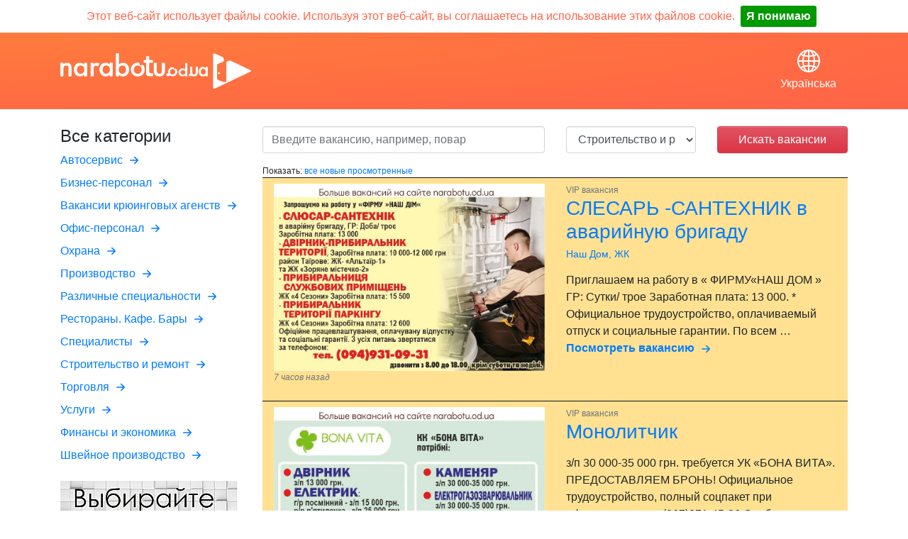

--- FILE ---
content_type: text/html; charset=utf-8
request_url: https://narabotu.od.ua/ru/%D0%B2%D0%B0%D0%BA%D0%B0%D0%BD%D1%81%D0%B8%D0%B8-%D1%81%D1%82%D1%80%D0%BE%D0%B8%D1%82%D0%B5%D0%BB%D1%8C%D1%81%D1%82%D0%B2%D0%BE-%D0%B8-%D1%80%D0%B5%D0%BC%D0%BE%D0%BD%D1%82-%D0%B2-%D0%BE%D0%B4%D0%B5%D1%81%D1%81%D0%B5-2
body_size: 8246
content:
 
<!DOCTYPE html>
<html lang="ru">
  <head>
    <meta charset="utf-8" />
    <title>Вакансии в Одессе: None - narabotu.od.ua</title>

    <meta name="description" content="Работа в Одессе: None. 11 результаты. - NaRabotu.od.ua" />
    <meta
      name="keywords"
      content="работа в одессе, работа, работодатели, вакансии, найти работу, поиск работы, наработу, наработу од юа, narabotu od ua"
    />

    <meta name="viewport" content="width=device-width, initial-scale=1, shrink-to-fit=no" />

    <link rel="icon" href="/static/img/favicon.png" />
    <link rel="apple-touch-icon-precomposed" href="/static/img/favicon.png" />
    <link href="/static/css/bootstrap.min.css" rel="stylesheet" />
    <link href="/static/css/styles.css?id=121120" rel="stylesheet" />
    <link href="https://fonts.googleapis.com/css2?family=Didact+Gothic&display=swap" rel="stylesheet">

    <meta name="google-site-verification" content="v13vDhCQpiQLqQSBeRmmVSKMfiZzgVZVAeeFwJFg7QY" />

    <meta property="fb:admins" content="100021447121191" />
    <meta property="fb:app_id" content="1438669222916853" />
    <meta property="og:type" content="website" />
    <meta property="og:title" content="" />
    <meta property="og:description" content="" />
    <meta property="og:image" content="" />
    <meta property="og:image:width" content="400" />
    <meta property="og:image:height" content="300" />
    <meta property="og:url" content="" />
    <meta property="og:site_name" content="narabotu.od.ua" />
  </head>
  <body>
     



<nav
  class="navbar navbar-dark bg-dark navbar-expand-lg navbar-red "
>
  
  <div class="container">
  
    <a class="navbar-brand" href="/"
      ><img src="/static/img/logo.png" alt="Всі категорії" height="50px"
    /></a>
    <button
      class="navbar-toggler"
      type="button"
      data-toggle="collapse"
      data-target="#navbarSupportedContent"
      aria-controls="navbarSupportedContent"
      aria-expanded="false"
      aria-label="Переключить навигацию"
    >
      <span class="navbar-toggler-icon"></span>
    </button>

    <div class="collapse navbar-collapse" id="navbarSupportedContent">
      <ul class="navbar-nav ml-auto">
        <li class="nav-item">
          <a
            class="nav-link d-flex flex-column align-items-center p-3"
            href="/%D0%B2%D0%B0%D0%BA%D0%B0%D0%BD%D1%81%D1%96%D1%97-%D1%81%D1%82%D1%80%D0%BE%D0%B8%D1%82%D0%B5%D0%BB%D1%8C%D1%81%D1%82%D0%B2%D0%BE-%D0%B8-%D1%80%D0%B5%D0%BC%D0%BE%D0%BD%D1%82-%D1%83-%D0%BE%D0%B4%D0%B5%D1%81%D1%96-2"
          >
            <svg
              width="2em"
              height="2em"
              viewBox="0 0 16 16"
              class="bi bi-globe2 mb-1"
              fill="currentColor"
              xmlns="http://www.w3.org/2000/svg"
            >
              <path
                fill-rule="evenodd"
                d="M0 8a8 8 0 1 1 16 0A8 8 0 0 1 0 8zm7.5-6.923c-.67.204-1.335.82-1.887 1.855-.143.268-.276.56-.395.872.705.157 1.472.257 2.282.287V1.077zM4.249 3.539a8.372 8.372 0 0 1-1.198-.49 7.01 7.01 0 0 1 2.276-1.52 6.7 6.7 0 0 0-.597.932 8.854 8.854 0 0 0-.48 1.079zM3.509 7.5H1.017A6.964 6.964 0 0 1 2.38 3.825c.47.258.995.482 1.565.667A13.4 13.4 0 0 0 3.508 7.5zm1.4-2.741c.808.187 1.681.301 2.591.332V7.5H4.51c.035-.987.176-1.914.399-2.741zM8.5 5.09V7.5h2.99a12.342 12.342 0 0 0-.399-2.741c-.808.187-1.681.301-2.591.332zM4.51 8.5H7.5v2.409c-.91.03-1.783.145-2.591.332a12.343 12.343 0 0 1-.4-2.741zm3.99 0v2.409c.91.03 1.783.145 2.591.332.223-.827.364-1.754.4-2.741H8.5zm-3.282 3.696A12.63 12.63 0 0 1 7.5 11.91v3.014c-.67-.204-1.335-.82-1.887-1.855a7.776 7.776 0 0 1-.395-.872zm.11 2.276a6.696 6.696 0 0 1-.598-.933 8.853 8.853 0 0 1-.481-1.079 8.38 8.38 0 0 0-1.198.49 7.01 7.01 0 0 0 2.276 1.522zm-1.383-2.964a9.083 9.083 0 0 0-1.565.667A6.963 6.963 0 0 1 1.018 8.5h2.49a13.36 13.36 0 0 0 .437 3.008zm6.728 2.964a7.009 7.009 0 0 0 2.275-1.521 8.376 8.376 0 0 0-1.197-.49 8.853 8.853 0 0 1-.481 1.078 6.688 6.688 0 0 1-.597.933zM8.5 11.909c.81.03 1.577.13 2.282.287-.12.312-.252.604-.395.872-.552 1.035-1.218 1.65-1.887 1.855V11.91zm3.555-.401c.57.185 1.095.409 1.565.667A6.963 6.963 0 0 0 14.982 8.5h-2.49a13.36 13.36 0 0 1-.437 3.008zM14.982 7.5h-2.49a13.361 13.361 0 0 0-.437-3.008 9.123 9.123 0 0 0 1.565-.667A6.963 6.963 0 0 1 14.982 7.5zM11.27 2.461c.177.334.339.694.482 1.078a8.368 8.368 0 0 0 1.196-.49 7.01 7.01 0 0 0-2.275-1.52c.218.283.418.597.597.932zm-.488 1.343c-.705.157-1.473.257-2.282.287V1.077c.67.204 1.335.82 1.887 1.855.143.268.276.56.395.872z"
              />
            </svg>
            <span>Українська</span>
          </a>
        </li>
        <!--
        <li class="nav-item">
          <a class="nav-link d-flex flex-column align-items-center p-3" href="/ru/%D0%BF%D0%BE%D0%BC%D0%BE%D1%89%D1%8C">
            <svg
              width="2em"
              height="2em"
              viewBox="0 0 16 16"
              class="bi bi-info-circle mb-1"
              fill="currentColor"
              xmlns="http://www.w3.org/2000/svg"
            >
              <path fill-rule="evenodd" d="M8 15A7 7 0 1 0 8 1a7 7 0 0 0 0 14zm0 1A8 8 0 1 0 8 0a8 8 0 0 0 0 16z" />
              <path
                d="M8.93 6.588l-2.29.287-.082.38.45.083c.294.07.352.176.288.469l-.738 3.468c-.194.897.105 1.319.808 1.319.545 0 1.178-.252 1.465-.598l.088-.416c-.2.176-.492.246-.686.246-.275 0-.375-.193-.304-.533L8.93 6.588z"
              />
              <circle cx="8" cy="4.5" r="1" />
            </svg>
            <span>Помощь</span>
          </a>
        </li>
        -->
      </ul>
    </div>
  
  </div>
  
</nav>

    <div class="container">
<div class="row mt-4">
  <div class="col-12 col-lg-3 order-last order-lg-first">
    

<div class="mb-4">
  <h4 class="h4">Все категории</h4>
  
  <h5 class="h6">
    <a href="/ru/%D0%B2%D0%B0%D0%BA%D0%B0%D0%BD%D1%81%D0%B8%D0%B8-%D0%B0%D0%B2%D1%82%D0%BE%D1%81%D0%B5%D1%80%D0%B2%D0%B8%D1%81-%D0%B2-%D0%BE%D0%B4%D0%B5%D1%81%D1%81%D0%B5-13">
      Автосервис
      <svg
        width="1.5rem"
        height="1.5rem"
        viewBox="0 0 16 16"
        class="bi bi-arrow-right-short"
        fill="currentColor"
        xmlns="http://www.w3.org/2000/svg"
      >
        <path
          fill-rule="evenodd"
          d="M4 8a.5.5 0 0 1 .5-.5h5.793L8.146 5.354a.5.5 0 1 1 .708-.708l3 3a.5.5 0 0 1 0 .708l-3 3a.5.5 0 0 1-.708-.708L10.293 8.5H4.5A.5.5 0 0 1 4 8z"
        />
      </svg>
    </a>
  </h5>
  
  <h5 class="h6">
    <a href="/ru/%D0%B2%D0%B0%D0%BA%D0%B0%D0%BD%D1%81%D0%B8%D0%B8-%D0%B1%D0%B8%D0%B7%D0%BD%D0%B5%D1%81-%D0%BF%D0%B5%D1%80%D1%81%D0%BE%D0%BD%D0%B0%D0%BB-%D0%B2-%D0%BE%D0%B4%D0%B5%D1%81%D1%81%D0%B5-6">
      Бизнес-персонал
      <svg
        width="1.5rem"
        height="1.5rem"
        viewBox="0 0 16 16"
        class="bi bi-arrow-right-short"
        fill="currentColor"
        xmlns="http://www.w3.org/2000/svg"
      >
        <path
          fill-rule="evenodd"
          d="M4 8a.5.5 0 0 1 .5-.5h5.793L8.146 5.354a.5.5 0 1 1 .708-.708l3 3a.5.5 0 0 1 0 .708l-3 3a.5.5 0 0 1-.708-.708L10.293 8.5H4.5A.5.5 0 0 1 4 8z"
        />
      </svg>
    </a>
  </h5>
  
  <h5 class="h6">
    <a href="/ru/%D0%B2%D0%B0%D0%BA%D0%B0%D0%BD%D1%81%D0%B8%D0%B8-%D0%B2%D0%B0%D0%BA%D0%B0%D0%BD%D1%81%D0%B8%D0%B8-%D0%BA%D1%80%D1%8E%D0%B8%D0%BD%D0%B3%D0%BE%D0%B2%D1%8B%D1%85-%D0%B0%D0%B3%D0%B5%D0%BD%D1%81%D1%82%D0%B2-%D0%B2-%D0%BE%D0%B4%D0%B5%D1%81%D1%81%D0%B5-3">
      Вакансии крюинговых агенств
      <svg
        width="1.5rem"
        height="1.5rem"
        viewBox="0 0 16 16"
        class="bi bi-arrow-right-short"
        fill="currentColor"
        xmlns="http://www.w3.org/2000/svg"
      >
        <path
          fill-rule="evenodd"
          d="M4 8a.5.5 0 0 1 .5-.5h5.793L8.146 5.354a.5.5 0 1 1 .708-.708l3 3a.5.5 0 0 1 0 .708l-3 3a.5.5 0 0 1-.708-.708L10.293 8.5H4.5A.5.5 0 0 1 4 8z"
        />
      </svg>
    </a>
  </h5>
  
  <h5 class="h6">
    <a href="/ru/%D0%B2%D0%B0%D0%BA%D0%B0%D0%BD%D1%81%D0%B8%D0%B8-%D0%BE%D1%84%D0%B8%D1%81-%D0%BF%D0%B5%D1%80%D1%81%D0%BE%D0%BD%D0%B0%D0%BB-%D0%B2-%D0%BE%D0%B4%D0%B5%D1%81%D1%81%D0%B5-8">
      Офис-персонал
      <svg
        width="1.5rem"
        height="1.5rem"
        viewBox="0 0 16 16"
        class="bi bi-arrow-right-short"
        fill="currentColor"
        xmlns="http://www.w3.org/2000/svg"
      >
        <path
          fill-rule="evenodd"
          d="M4 8a.5.5 0 0 1 .5-.5h5.793L8.146 5.354a.5.5 0 1 1 .708-.708l3 3a.5.5 0 0 1 0 .708l-3 3a.5.5 0 0 1-.708-.708L10.293 8.5H4.5A.5.5 0 0 1 4 8z"
        />
      </svg>
    </a>
  </h5>
  
  <h5 class="h6">
    <a href="/ru/%D0%B2%D0%B0%D0%BA%D0%B0%D0%BD%D1%81%D0%B8%D0%B8-%D0%BE%D1%85%D1%80%D0%B0%D0%BD%D0%B0-%D0%B2-%D0%BE%D0%B4%D0%B5%D1%81%D1%81%D0%B5-18">
      Охрана
      <svg
        width="1.5rem"
        height="1.5rem"
        viewBox="0 0 16 16"
        class="bi bi-arrow-right-short"
        fill="currentColor"
        xmlns="http://www.w3.org/2000/svg"
      >
        <path
          fill-rule="evenodd"
          d="M4 8a.5.5 0 0 1 .5-.5h5.793L8.146 5.354a.5.5 0 1 1 .708-.708l3 3a.5.5 0 0 1 0 .708l-3 3a.5.5 0 0 1-.708-.708L10.293 8.5H4.5A.5.5 0 0 1 4 8z"
        />
      </svg>
    </a>
  </h5>
  
  <h5 class="h6">
    <a href="/ru/%D0%B2%D0%B0%D0%BA%D0%B0%D0%BD%D1%81%D0%B8%D0%B8-%D0%BF%D1%80%D0%BE%D0%B8%D0%B7%D0%B2%D0%BE%D0%B4%D1%81%D1%82%D0%B2%D0%BE-%D0%B2-%D0%BE%D0%B4%D0%B5%D1%81%D1%81%D0%B5-10">
      Производство
      <svg
        width="1.5rem"
        height="1.5rem"
        viewBox="0 0 16 16"
        class="bi bi-arrow-right-short"
        fill="currentColor"
        xmlns="http://www.w3.org/2000/svg"
      >
        <path
          fill-rule="evenodd"
          d="M4 8a.5.5 0 0 1 .5-.5h5.793L8.146 5.354a.5.5 0 1 1 .708-.708l3 3a.5.5 0 0 1 0 .708l-3 3a.5.5 0 0 1-.708-.708L10.293 8.5H4.5A.5.5 0 0 1 4 8z"
        />
      </svg>
    </a>
  </h5>
  
  <h5 class="h6">
    <a href="/ru/%D0%B2%D0%B0%D0%BA%D0%B0%D0%BD%D1%81%D0%B8%D0%B8-%D1%80%D0%B0%D0%B7%D0%BB%D0%B8%D1%87%D0%BD%D1%8B%D0%B5-%D1%81%D0%BF%D0%B5%D1%86%D0%B8%D0%B0%D0%BB%D1%8C%D0%BD%D0%BE%D1%81%D1%82%D0%B8-%D0%B2-%D0%BE%D0%B4%D0%B5%D1%81%D1%81%D0%B5-15">
      Различные специальности
      <svg
        width="1.5rem"
        height="1.5rem"
        viewBox="0 0 16 16"
        class="bi bi-arrow-right-short"
        fill="currentColor"
        xmlns="http://www.w3.org/2000/svg"
      >
        <path
          fill-rule="evenodd"
          d="M4 8a.5.5 0 0 1 .5-.5h5.793L8.146 5.354a.5.5 0 1 1 .708-.708l3 3a.5.5 0 0 1 0 .708l-3 3a.5.5 0 0 1-.708-.708L10.293 8.5H4.5A.5.5 0 0 1 4 8z"
        />
      </svg>
    </a>
  </h5>
  
  <h5 class="h6">
    <a href="/ru/%D0%B2%D0%B0%D0%BA%D0%B0%D0%BD%D1%81%D0%B8%D0%B8-%D1%80%D0%B5%D1%81%D1%82%D0%BE%D1%80%D0%B0%D0%BD%D1%8B-%D0%BA%D0%B0%D1%84%D0%B5-%D0%B1%D0%B0%D1%80%D1%8B-%D0%B2-%D0%BE%D0%B4%D0%B5%D1%81%D1%81%D0%B5-14">
      Рестораны. Кафе. Бары
      <svg
        width="1.5rem"
        height="1.5rem"
        viewBox="0 0 16 16"
        class="bi bi-arrow-right-short"
        fill="currentColor"
        xmlns="http://www.w3.org/2000/svg"
      >
        <path
          fill-rule="evenodd"
          d="M4 8a.5.5 0 0 1 .5-.5h5.793L8.146 5.354a.5.5 0 1 1 .708-.708l3 3a.5.5 0 0 1 0 .708l-3 3a.5.5 0 0 1-.708-.708L10.293 8.5H4.5A.5.5 0 0 1 4 8z"
        />
      </svg>
    </a>
  </h5>
  
  <h5 class="h6">
    <a href="/ru/%D0%B2%D0%B0%D0%BA%D0%B0%D0%BD%D1%81%D0%B8%D0%B8-%D1%81%D0%BF%D0%B5%D1%86%D0%B8%D0%B0%D0%BB%D0%B8%D1%81%D1%82%D1%8B-%D0%B2-%D0%BE%D0%B4%D0%B5%D1%81%D1%81%D0%B5-9">
      Специалисты
      <svg
        width="1.5rem"
        height="1.5rem"
        viewBox="0 0 16 16"
        class="bi bi-arrow-right-short"
        fill="currentColor"
        xmlns="http://www.w3.org/2000/svg"
      >
        <path
          fill-rule="evenodd"
          d="M4 8a.5.5 0 0 1 .5-.5h5.793L8.146 5.354a.5.5 0 1 1 .708-.708l3 3a.5.5 0 0 1 0 .708l-3 3a.5.5 0 0 1-.708-.708L10.293 8.5H4.5A.5.5 0 0 1 4 8z"
        />
      </svg>
    </a>
  </h5>
  
  <h5 class="h6">
    <a href="/ru/%D0%B2%D0%B0%D0%BA%D0%B0%D0%BD%D1%81%D0%B8%D0%B8-%D1%81%D1%82%D1%80%D0%BE%D0%B8%D1%82%D0%B5%D0%BB%D1%8C%D1%81%D1%82%D0%B2%D0%BE-%D0%B8-%D1%80%D0%B5%D0%BC%D0%BE%D0%BD%D1%82-%D0%B2-%D0%BE%D0%B4%D0%B5%D1%81%D1%81%D0%B5-2">
      Строительство и ремонт
      <svg
        width="1.5rem"
        height="1.5rem"
        viewBox="0 0 16 16"
        class="bi bi-arrow-right-short"
        fill="currentColor"
        xmlns="http://www.w3.org/2000/svg"
      >
        <path
          fill-rule="evenodd"
          d="M4 8a.5.5 0 0 1 .5-.5h5.793L8.146 5.354a.5.5 0 1 1 .708-.708l3 3a.5.5 0 0 1 0 .708l-3 3a.5.5 0 0 1-.708-.708L10.293 8.5H4.5A.5.5 0 0 1 4 8z"
        />
      </svg>
    </a>
  </h5>
  
  <h5 class="h6">
    <a href="/ru/%D0%B2%D0%B0%D0%BA%D0%B0%D0%BD%D1%81%D0%B8%D0%B8-%D1%82%D0%BE%D1%80%D0%B3%D0%BE%D0%B2%D0%BB%D1%8F-%D0%B2-%D0%BE%D0%B4%D0%B5%D1%81%D1%81%D0%B5-12">
      Торговля
      <svg
        width="1.5rem"
        height="1.5rem"
        viewBox="0 0 16 16"
        class="bi bi-arrow-right-short"
        fill="currentColor"
        xmlns="http://www.w3.org/2000/svg"
      >
        <path
          fill-rule="evenodd"
          d="M4 8a.5.5 0 0 1 .5-.5h5.793L8.146 5.354a.5.5 0 1 1 .708-.708l3 3a.5.5 0 0 1 0 .708l-3 3a.5.5 0 0 1-.708-.708L10.293 8.5H4.5A.5.5 0 0 1 4 8z"
        />
      </svg>
    </a>
  </h5>
  
  <h5 class="h6">
    <a href="/ru/%D0%B2%D0%B0%D0%BA%D0%B0%D0%BD%D1%81%D0%B8%D0%B8-%D1%83%D1%81%D0%BB%D1%83%D0%B3%D0%B8-%D0%B2-%D0%BE%D0%B4%D0%B5%D1%81%D1%81%D0%B5-11">
      Услуги
      <svg
        width="1.5rem"
        height="1.5rem"
        viewBox="0 0 16 16"
        class="bi bi-arrow-right-short"
        fill="currentColor"
        xmlns="http://www.w3.org/2000/svg"
      >
        <path
          fill-rule="evenodd"
          d="M4 8a.5.5 0 0 1 .5-.5h5.793L8.146 5.354a.5.5 0 1 1 .708-.708l3 3a.5.5 0 0 1 0 .708l-3 3a.5.5 0 0 1-.708-.708L10.293 8.5H4.5A.5.5 0 0 1 4 8z"
        />
      </svg>
    </a>
  </h5>
  
  <h5 class="h6">
    <a href="/ru/%D0%B2%D0%B0%D0%BA%D0%B0%D0%BD%D1%81%D0%B8%D0%B8-%D1%84%D0%B8%D0%BD%D0%B0%D0%BD%D1%81%D1%8B-%D0%B8-%D1%8D%D0%BA%D0%BE%D0%BD%D0%BE%D0%BC%D0%B8%D0%BA%D0%B0-%D0%B2-%D0%BE%D0%B4%D0%B5%D1%81%D1%81%D0%B5-7">
      Финансы и экономика
      <svg
        width="1.5rem"
        height="1.5rem"
        viewBox="0 0 16 16"
        class="bi bi-arrow-right-short"
        fill="currentColor"
        xmlns="http://www.w3.org/2000/svg"
      >
        <path
          fill-rule="evenodd"
          d="M4 8a.5.5 0 0 1 .5-.5h5.793L8.146 5.354a.5.5 0 1 1 .708-.708l3 3a.5.5 0 0 1 0 .708l-3 3a.5.5 0 0 1-.708-.708L10.293 8.5H4.5A.5.5 0 0 1 4 8z"
        />
      </svg>
    </a>
  </h5>
  
  <h5 class="h6">
    <a href="/ru/%D0%B2%D0%B0%D0%BA%D0%B0%D0%BD%D1%81%D0%B8%D0%B8-%D1%88%D0%B2%D0%B5%D0%B9%D0%BD%D0%BE%D0%B5-%D0%BF%D1%80%D0%BE%D0%B8%D0%B7%D0%B2%D0%BE%D0%B4%D1%81%D1%82%D0%B2%D0%BE-%D0%B2-%D0%BE%D0%B4%D0%B5%D1%81%D1%81%D0%B5-20">
      Швейное производство
      <svg
        width="1.5rem"
        height="1.5rem"
        viewBox="0 0 16 16"
        class="bi bi-arrow-right-short"
        fill="currentColor"
        xmlns="http://www.w3.org/2000/svg"
      >
        <path
          fill-rule="evenodd"
          d="M4 8a.5.5 0 0 1 .5-.5h5.793L8.146 5.354a.5.5 0 1 1 .708-.708l3 3a.5.5 0 0 1 0 .708l-3 3a.5.5 0 0 1-.708-.708L10.293 8.5H4.5A.5.5 0 0 1 4 8z"
        />
      </svg>
    </a>
  </h5>
  
</div>

    <a class="d-block mb-4" href="https://www.instagram.com/narabotu.od.ua/"><img alt="" class="img-fluid" src="/media/img/6_%D0%B1%D0%B0%D0%BD%D0%BD%D0%B5%D1%80%D0%BE%D0%B2-06_T404wvl.jpg" /></a>
  </div>
  <div class="col-12 col-lg-9 order-first order-lg-last">
    

<form  action="#" id="jb-vacancy-search-form" method="post" > <input type="hidden" name="csrfmiddlewaretoken" value="8fBCXjKzFpLMnBSPqSeX1Rv1Jjl4JxHPBW2fxD4FOT2j1ch3JtrxQi5tqrUheYl9"> <div  
    class="row" > <div  
    class="col-xs-12 col-md-6" > <div id="div_id_vacancy" class="form-group"> <div class=""> <input type="text" name="vacancy" placeholder="Введите вакансию, например, повар" maxlength="32" class="lookup  textinput textInput form-control" autocomplete="off" id="id_vacancy"> </div> </div> </div>
<div  
    class="col-xs-12 col-md-3" > <div id="div_id_category" class="form-group"> <div class=""> <select name="category" class="select form-control" id="id_category"> <option value="0">Любая категория</option> <option value="13">Автосервис</option> <option value="6">Бизнес-персонал</option> <option value="3">Вакансии крюинговых агенств</option> <option value="8">Офис-персонал</option> <option value="18">Охрана</option> <option value="10">Производство</option> <option value="15">Различные специальности</option> <option value="14">Рестораны. Кафе. Бары</option> <option value="9">Специалисты</option> <option value="2" selected>Строительство и ремонт</option> <option value="12">Торговля</option> <option value="11">Услуги</option> <option value="7">Финансы и экономика</option> <option value="20">Швейное производство</option>

</select> </div> </div> </div>
<div  
    class="col-xs-12 col-md-3" > <input type="submit"
    name="submit"
    value="Искать вакансии"
    
        class="btn btn-primary btn-block btn-danger  js-search"
        id="submit-id-submit"
    
    
    />

</div>

</div> </form>

    <div class="d-flex justify-content-between align-items-center">
<!--      <h2 class="h4">Найдено вакансий: 11</h2>-->
      <div class="font-075">
        Показать:
        <a href="?">все</a>
        <a href="?show=new">новые</a>
        <a href="?show=viewed">просмотренные</a>
      </div>
    </div>
    



<div
  class="jb-vacancy-list  jb-vacancy-list-hot px-3 py-2"
>

  <div class="row">
    
    <div class="col-12 col-lg-6">
      <a href="/ru/%D0%B2%D0%B0%D0%BA%D0%B0%D0%BD%D1%81%D0%B8%D1%8F-%D0%B2-%D0%BE%D0%B4%D0%B5%D1%81%D1%81%D0%B5-321394">
        <img class="img-fluid" src="/media/vacancies/r227/85-26-16-01.webp" />
      </a>
    </div>
    
    <div class="col">
      
        <div class="text-muted font-075">
          
          
          <span>VIP вакансия</span>
          
        </div>
      
      <h2 class="h3">
        <a href="/ru/%D0%B2%D0%B0%D0%BA%D0%B0%D0%BD%D1%81%D0%B8%D1%8F-%D1%81%D0%BB%D0%B5%D1%81%D0%B0%D1%80%D1%8C-%D1%81%D0%B0%D0%BD%D1%82%D0%B5%D1%85%D0%BD%D0%B8%D0%BA-%D0%B2-%D0%B0%D0%B2%D0%B0%D1%80%D0%B8%D0%B9%D0%BD%D1%83%D1%8E-%D0%B1%D1%80%D0%B8%D0%B3%D0%B0%D0%B4%D1%83-%D0%B2-%D0%BE%D0%B4%D0%B5%D1%81%D1%81%D0%B5-319152">СЛЕСАРЬ -САНТЕХНИК  в аварийную бригаду
</a>
      </h2>
      
        <h3 class="font-085 font-weight-light">
        <a class="" href="/ru/%D0%B2%D0%B0%D0%BA%D0%B0%D0%BD%D1%81%D0%B8%D0%B8-%D0%BD%D0%B0%D1%88-%D0%B4%D0%BE%D0%BC-%D0%B6%D0%BA-1731">Наш Дом, ЖК</a>
        
        
        </h3>
      
      
       
      <p class="mt-3 mb-0">Приглашаем на работу в « ФИРМУ«НАШ ДОМ » ГР: Сутки/ трое Заработная плата: 13 000. * Официальное трудоустройство, оплачиваемый отпуск и социальные гарантии. По всем …</p>

      <div class="d-flex justify-content-between">
        <a class="font-weight-bold" href="/ru/%D0%B2%D0%B0%D0%BA%D0%B0%D0%BD%D1%81%D0%B8%D1%8F-%D1%81%D0%BB%D0%B5%D1%81%D0%B0%D1%80%D1%8C-%D1%81%D0%B0%D0%BD%D1%82%D0%B5%D1%85%D0%BD%D0%B8%D0%BA-%D0%B2-%D0%B0%D0%B2%D0%B0%D1%80%D0%B8%D0%B9%D0%BD%D1%83%D1%8E-%D0%B1%D1%80%D0%B8%D0%B3%D0%B0%D0%B4%D1%83-%D0%B2-%D0%BE%D0%B4%D0%B5%D1%81%D1%81%D0%B5-319152">
          Посмотреть вакансию
          <svg
            width="1.5rem"
            height="1.5rem"
            viewBox="0 0 16 16"
            class="bi bi-arrow-right-short"
            fill="currentColor"
            xmlns="http://www.w3.org/2000/svg"
          >
            <path
              fill-rule="evenodd"
              d="M4 8a.5.5 0 0 1 .5-.5h5.793L8.146 5.354a.5.5 0 1 1 .708-.708l3 3a.5.5 0 0 1 0 .708l-3 3a.5.5 0 0 1-.708-.708L10.293 8.5H4.5A.5.5 0 0 1 4 8z"
            />
          </svg>
        </a>
        
      </div>

    </div>

  </div>

  <div class="text-muted font-italic font-075 mt-0 mb-3">
    7 часов назад 
  </div>


</div>

<div
  class="jb-vacancy-list  jb-vacancy-list-hot px-3 py-2"
>

  <div class="row">
    
    <div class="col-12 col-lg-6">
      <a href="/ru/%D0%B2%D0%B0%D0%BA%D0%B0%D0%BD%D1%81%D0%B8%D1%8F-%D0%B2-%D0%BE%D0%B4%D0%B5%D1%81%D1%81%D0%B5-321406">
        <img class="img-fluid" src="/media/vacancies/r227/29-26-16-01.webp" />
      </a>
    </div>
    
    <div class="col">
      
        <div class="text-muted font-075">
          
          
          <span>VIP вакансия</span>
          
        </div>
      
      <h2 class="h3">
        <a href="/ru/%D0%B2%D0%B0%D0%BA%D0%B0%D0%BD%D1%81%D0%B8%D1%8F-%D0%BC%D0%BE%D0%BD%D0%BE%D0%BB%D0%B8%D1%82%D1%87%D0%B8%D0%BA-%D0%B2-%D0%BE%D0%B4%D0%B5%D1%81%D1%81%D0%B5-318693">Монолитчик 
</a>
      </h2>
      
      
       
      <p class="mt-3 mb-0">з/п 30 000-35 000 грн. требуется УК «БОНА ВИТА». ПРЕДОСТАВЛЯЕМ БРОНЬ! Официальное трудоустройство, полный соцпакет при оформлении. тел. (067)271-45-26 Сообщите, пожалуйста, работодателю, что Вы прочитали …</p>

      <div class="d-flex justify-content-between">
        <a class="font-weight-bold" href="/ru/%D0%B2%D0%B0%D0%BA%D0%B0%D0%BD%D1%81%D0%B8%D1%8F-%D0%BC%D0%BE%D0%BD%D0%BE%D0%BB%D0%B8%D1%82%D1%87%D0%B8%D0%BA-%D0%B2-%D0%BE%D0%B4%D0%B5%D1%81%D1%81%D0%B5-318693">
          Посмотреть вакансию
          <svg
            width="1.5rem"
            height="1.5rem"
            viewBox="0 0 16 16"
            class="bi bi-arrow-right-short"
            fill="currentColor"
            xmlns="http://www.w3.org/2000/svg"
          >
            <path
              fill-rule="evenodd"
              d="M4 8a.5.5 0 0 1 .5-.5h5.793L8.146 5.354a.5.5 0 1 1 .708-.708l3 3a.5.5 0 0 1 0 .708l-3 3a.5.5 0 0 1-.708-.708L10.293 8.5H4.5A.5.5 0 0 1 4 8z"
            />
          </svg>
        </a>
        
      </div>

    </div>

  </div>

  <div class="text-muted font-italic font-075 mt-0 mb-3">
    1 день, 7 часов назад 
  </div>


</div>

<div
  class="jb-vacancy-list  jb-vacancy-list-hot px-3 py-2"
>

  <div class="row">
    
    <div class="col-12 col-lg-6">
      <a href="/ru/%D0%B2%D0%B0%D0%BA%D0%B0%D0%BD%D1%81%D0%B8%D1%8F-%D0%B2-%D0%BE%D0%B4%D0%B5%D1%81%D1%81%D0%B5-321406">
        <img class="img-fluid" src="/media/vacancies/r227/29-26-16-01.webp" />
      </a>
    </div>
    
    <div class="col">
      
        <div class="text-muted font-075">
          
          
          <span>VIP вакансия</span>
          
        </div>
      
      <h2 class="h3">
        <a href="/ru/%D0%B2%D0%B0%D0%BA%D0%B0%D0%BD%D1%81%D0%B8%D1%8F-%D0%BA%D0%B0%D0%BC%D0%B5%D0%BD%D1%89%D0%B8%D0%BA-%D0%B2-%D0%BE%D0%B4%D0%B5%D1%81%D1%81%D0%B5-318691">Каменщик 
</a>
      </h2>
      
      
       
      <p class="mt-3 mb-0">з/п 30 000-35 000 грн. требуется УК «БОНА ВИТА». ПРЕДОСТАВЛЯЕМ БРОНЬ! Официальное трудоустройство, полный соцпакет при оформлении. тел. (067)271-45-26 Сообщите, пожалуйста, работодателю, что Вы прочитали …</p>

      <div class="d-flex justify-content-between">
        <a class="font-weight-bold" href="/ru/%D0%B2%D0%B0%D0%BA%D0%B0%D0%BD%D1%81%D0%B8%D1%8F-%D0%BA%D0%B0%D0%BC%D0%B5%D0%BD%D1%89%D0%B8%D0%BA-%D0%B2-%D0%BE%D0%B4%D0%B5%D1%81%D1%81%D0%B5-318691">
          Посмотреть вакансию
          <svg
            width="1.5rem"
            height="1.5rem"
            viewBox="0 0 16 16"
            class="bi bi-arrow-right-short"
            fill="currentColor"
            xmlns="http://www.w3.org/2000/svg"
          >
            <path
              fill-rule="evenodd"
              d="M4 8a.5.5 0 0 1 .5-.5h5.793L8.146 5.354a.5.5 0 1 1 .708-.708l3 3a.5.5 0 0 1 0 .708l-3 3a.5.5 0 0 1-.708-.708L10.293 8.5H4.5A.5.5 0 0 1 4 8z"
            />
          </svg>
        </a>
        
      </div>

    </div>

  </div>

  <div class="text-muted font-italic font-075 mt-0 mb-3">
    1 день, 7 часов назад 
  </div>


</div>

<div
  class="jb-vacancy-list  jb-vacancy-list-hot px-3 py-2"
>

  <div class="row">
    
    <div class="col-12 col-lg-6">
      <a href="/ru/%D0%B2%D0%B0%D0%BA%D0%B0%D0%BD%D1%81%D0%B8%D1%8F-%D0%B2-%D0%BE%D0%B4%D0%B5%D1%81%D1%81%D0%B5-321374">
        <img class="img-fluid" src="/media/vacancies/r222/75-26-16-01.webp" />
      </a>
    </div>
    
    <div class="col">
      
        <div class="text-muted font-075">
          
          
          <span>VIP вакансия</span>
          
        </div>
      
      <h2 class="h3">
        <a href="/ru/%D0%B2%D0%B0%D0%BA%D0%B0%D0%BD%D1%81%D0%B8%D1%8F-%D1%82%D0%B5%D1%85%D0%BD%D0%BE%D0%BB%D0%BE%D0%B3-%D0%B7%D0%B0%D0%BC%D0%B5%D1%80%D1%89%D0%B8%D0%BA-%D0%B2-%D0%BE%D0%B4%D0%B5%D1%81%D1%81%D0%B5-306782">ТЕХНОЛОГ ЗАМЕРЩИК
</a>
      </h2>
      
      
       
      <p class="mt-3 mb-0">Компания ОКНОДОМ г. Одесса приглашает на работу квалифицированного ТЕХНОЛОГА ЗАМЕРЩИКА металлопластиковых и алюминиевых окон Подробности по телефону тел. (096)533-34-30. Сообщите, пожалуйста, работодателю, что Вы прочитали …</p>

      <div class="d-flex justify-content-between">
        <a class="font-weight-bold" href="/ru/%D0%B2%D0%B0%D0%BA%D0%B0%D0%BD%D1%81%D0%B8%D1%8F-%D1%82%D0%B5%D1%85%D0%BD%D0%BE%D0%BB%D0%BE%D0%B3-%D0%B7%D0%B0%D0%BC%D0%B5%D1%80%D1%89%D0%B8%D0%BA-%D0%B2-%D0%BE%D0%B4%D0%B5%D1%81%D1%81%D0%B5-306782">
          Посмотреть вакансию
          <svg
            width="1.5rem"
            height="1.5rem"
            viewBox="0 0 16 16"
            class="bi bi-arrow-right-short"
            fill="currentColor"
            xmlns="http://www.w3.org/2000/svg"
          >
            <path
              fill-rule="evenodd"
              d="M4 8a.5.5 0 0 1 .5-.5h5.793L8.146 5.354a.5.5 0 1 1 .708-.708l3 3a.5.5 0 0 1 0 .708l-3 3a.5.5 0 0 1-.708-.708L10.293 8.5H4.5A.5.5 0 0 1 4 8z"
            />
          </svg>
        </a>
        
      </div>

    </div>

  </div>

  <div class="text-muted font-italic font-075 mt-0 mb-3">
    1 день, 7 часов назад 
  </div>


</div>

<div
  class="jb-vacancy-list  jb-vacancy-list-hot px-3 py-2"
>

  <div class="row">
    
    <div class="col-12 col-lg-6">
      <a href="/ru/%D0%B2%D0%B0%D0%BA%D0%B0%D0%BD%D1%81%D0%B8%D1%8F-%D0%B2-%D0%BE%D0%B4%D0%B5%D1%81%D1%81%D0%B5-321374">
        <img class="img-fluid" src="/media/vacancies/r222/75-26-16-01.webp" />
      </a>
    </div>
    
    <div class="col">
      
        <div class="text-muted font-075">
          
          
          <span>VIP вакансия</span>
          
        </div>
      
      <h2 class="h3">
        <a href="/ru/%D0%B2%D0%B0%D0%BA%D0%B0%D0%BD%D1%81%D0%B8%D1%8F-%D0%BC%D0%BE%D0%BD%D1%82%D0%B0%D0%B6%D0%BD%D0%B8%D0%BA-%D0%BE%D0%BA%D0%BE%D0%BD-%D0%B2-%D0%BE%D0%B4%D0%B5%D1%81%D1%81%D0%B5-306783">МОНТАЖНИК окон
</a>
      </h2>
      
      
       
      <p class="mt-3 mb-0">Компания ОКНОДОМ г. Одесса приглашает на работу МОНТАЖНИКОВ металлопластиковых и алюминиевых окон. Подробности по телефону тел. (096)533-34-30. Сообщите, пожалуйста, работодателю, что Вы прочитали вакансию на …</p>

      <div class="d-flex justify-content-between">
        <a class="font-weight-bold" href="/ru/%D0%B2%D0%B0%D0%BA%D0%B0%D0%BD%D1%81%D0%B8%D1%8F-%D0%BC%D0%BE%D0%BD%D1%82%D0%B0%D0%B6%D0%BD%D0%B8%D0%BA-%D0%BE%D0%BA%D0%BE%D0%BD-%D0%B2-%D0%BE%D0%B4%D0%B5%D1%81%D1%81%D0%B5-306783">
          Посмотреть вакансию
          <svg
            width="1.5rem"
            height="1.5rem"
            viewBox="0 0 16 16"
            class="bi bi-arrow-right-short"
            fill="currentColor"
            xmlns="http://www.w3.org/2000/svg"
          >
            <path
              fill-rule="evenodd"
              d="M4 8a.5.5 0 0 1 .5-.5h5.793L8.146 5.354a.5.5 0 1 1 .708-.708l3 3a.5.5 0 0 1 0 .708l-3 3a.5.5 0 0 1-.708-.708L10.293 8.5H4.5A.5.5 0 0 1 4 8z"
            />
          </svg>
        </a>
        
      </div>

    </div>

  </div>

  <div class="text-muted font-italic font-075 mt-0 mb-3">
    1 день, 7 часов назад 
  </div>


</div>

<div
  class="jb-vacancy-list  jb-vacancy-list-hot px-3 py-2"
>

  <div class="row">
    
    <div class="col-12 col-lg-6">
      <a href="/ru/%D0%B2%D0%B0%D0%BA%D0%B0%D0%BD%D1%81%D0%B8%D1%8F-%D0%B2-%D0%BE%D0%B4%D0%B5%D1%81%D1%81%D0%B5-321374">
        <img class="img-fluid" src="/media/vacancies/r222/75-26-16-01.webp" />
      </a>
    </div>
    
    <div class="col">
      
        <div class="text-muted font-075">
          
          
          <span>VIP вакансия</span>
          
        </div>
      
      <h2 class="h3">
        <a href="/ru/%D0%B2%D0%B0%D0%BA%D0%B0%D0%BD%D1%81%D0%B8%D1%8F-%D0%BC%D0%B0%D1%81%D1%82%D0%B5%D1%80%D0%B0-%D0%BF%D0%BE-%D0%BE%D1%82%D0%B4%D0%B5%D0%BB%D0%BA%D0%B5-%D0%BE%D1%82%D0%BA%D0%BE%D1%81%D0%BE%D0%B2-%D0%B2-%D0%BE%D0%B4%D0%B5%D1%81%D1%81%D0%B5-319952">МАСТЕРА ПО ОТДЕЛКЕ ОТКОСОВ 
</a>
      </h2>
      
      
       
      <p class="mt-3 mb-0">Компания ОКНОДОМ г. Одесса приглашает на работу Квалифицированных Подробности по телефону тел. (096)533-34-30. Сообщите, пожалуйста, работодателю, что Вы прочитали вакансию на сайте narabotu.od.ua</p>

      <div class="d-flex justify-content-between">
        <a class="font-weight-bold" href="/ru/%D0%B2%D0%B0%D0%BA%D0%B0%D0%BD%D1%81%D0%B8%D1%8F-%D0%BC%D0%B0%D1%81%D1%82%D0%B5%D1%80%D0%B0-%D0%BF%D0%BE-%D0%BE%D1%82%D0%B4%D0%B5%D0%BB%D0%BA%D0%B5-%D0%BE%D1%82%D0%BA%D0%BE%D1%81%D0%BE%D0%B2-%D0%B2-%D0%BE%D0%B4%D0%B5%D1%81%D1%81%D0%B5-319952">
          Посмотреть вакансию
          <svg
            width="1.5rem"
            height="1.5rem"
            viewBox="0 0 16 16"
            class="bi bi-arrow-right-short"
            fill="currentColor"
            xmlns="http://www.w3.org/2000/svg"
          >
            <path
              fill-rule="evenodd"
              d="M4 8a.5.5 0 0 1 .5-.5h5.793L8.146 5.354a.5.5 0 1 1 .708-.708l3 3a.5.5 0 0 1 0 .708l-3 3a.5.5 0 0 1-.708-.708L10.293 8.5H4.5A.5.5 0 0 1 4 8z"
            />
          </svg>
        </a>
        
      </div>

    </div>

  </div>

  <div class="text-muted font-italic font-075 mt-0 mb-3">
    1 день, 7 часов назад 
  </div>


</div>

<div
  class="jb-vacancy-list   px-3 py-2"
>

  <div class="row">
    
    <div class="col-12 col-lg-6">
      <a href="/ru/%D0%B2%D0%B0%D0%BA%D0%B0%D0%BD%D1%81%D0%B8%D1%8F-%D0%B2-%D0%BE%D0%B4%D0%B5%D1%81%D1%81%D0%B5-320675">
        <img class="img-fluid" src="/media/vacancies/r222/5737-25-31-12.webp" />
      </a>
    </div>
    
    <div class="col">
      
        <div class="text-muted font-075">
          
          
          <span>VIP вакансия</span>
          
        </div>
      
      <h2 class="h3">
        <a href="/ru/%D0%B2%D0%B0%D0%BA%D0%B0%D0%BD%D1%81%D0%B8%D1%8F-%D0%BC%D0%B0%D0%BB%D1%8F%D1%80-%D1%81%D0%B0%D0%BD%D1%82%D0%B5%D1%85%D0%BD%D0%B8%D0%BA-%D0%B2-%D0%BE%D0%B4%D0%B5%D1%81%D1%81%D0%B5-311919">Маляр сантехник 
</a>
      </h2>
      
        <h3 class="font-085 font-weight-light">
        <a class="" href="/ru/%D0%B2%D0%B0%D0%BA%D0%B0%D0%BD%D1%81%D0%B8%D0%B8-%D0%BE%D0%BB%D0%B8%D0%BD%D1%8C-%D1%87%D0%BF-2464">Олинь, ЧП </a>
        
        
        </h3>
      
      
       
      <p class="mt-3 mb-0">З/п от 1000 грн. в день. Сообщите, пожалуйста, работодателю, что Вы прочитали вакансию на сайте narabotu.od.ua</p>

      <div class="d-flex justify-content-between">
        <a class="font-weight-bold" href="/ru/%D0%B2%D0%B0%D0%BA%D0%B0%D0%BD%D1%81%D0%B8%D1%8F-%D0%BC%D0%B0%D0%BB%D1%8F%D1%80-%D1%81%D0%B0%D0%BD%D1%82%D0%B5%D1%85%D0%BD%D0%B8%D0%BA-%D0%B2-%D0%BE%D0%B4%D0%B5%D1%81%D1%81%D0%B5-311919">
          Посмотреть вакансию
          <svg
            width="1.5rem"
            height="1.5rem"
            viewBox="0 0 16 16"
            class="bi bi-arrow-right-short"
            fill="currentColor"
            xmlns="http://www.w3.org/2000/svg"
          >
            <path
              fill-rule="evenodd"
              d="M4 8a.5.5 0 0 1 .5-.5h5.793L8.146 5.354a.5.5 0 1 1 .708-.708l3 3a.5.5 0 0 1 0 .708l-3 3a.5.5 0 0 1-.708-.708L10.293 8.5H4.5A.5.5 0 0 1 4 8z"
            />
          </svg>
        </a>
        
      </div>

    </div>

  </div>

  <div class="text-muted font-italic font-075 mt-0 mb-3">
    3 недели, 1 день назад 
  </div>


</div>

<div
  class="jb-vacancy-list   px-3 py-2"
>

  <div class="row">
    
    <div class="col-12 col-lg-6">
      <a href="/ru/%D0%B2%D0%B0%D0%BA%D0%B0%D0%BD%D1%81%D0%B8%D1%8F-%D0%B2-%D0%BE%D0%B4%D0%B5%D1%81%D1%81%D0%B5-320675">
        <img class="img-fluid" src="/media/vacancies/r222/5737-25-31-12.webp" />
      </a>
    </div>
    
    <div class="col">
      
        <div class="text-muted font-075">
          
          
          <span>VIP вакансия</span>
          
        </div>
      
      <h2 class="h3">
        <a href="/ru/%D0%B2%D0%B0%D0%BA%D0%B0%D0%BD%D1%81%D0%B8%D1%8F-%D1%8D%D0%BB%D0%B5%D0%BA%D1%82%D1%80%D0%B8%D0%BA-%D0%B2-%D0%BE%D0%B4%D0%B5%D1%81%D1%81%D0%B5-311918">Электрик
</a>
      </h2>
      
        <h3 class="font-085 font-weight-light">
        <a class="" href="/ru/%D0%B2%D0%B0%D0%BA%D0%B0%D0%BD%D1%81%D0%B8%D0%B8-%D0%BE%D0%BB%D0%B8%D0%BD%D1%8C-%D1%87%D0%BF-2464">Олинь, ЧП </a>
        
        
        </h3>
      
      
       
      <p class="mt-3 mb-0">З/п от 1000 грн. в день. Сообщите, пожалуйста, работодателю, что Вы прочитали вакансию на сайте narabotu.od.ua</p>

      <div class="d-flex justify-content-between">
        <a class="font-weight-bold" href="/ru/%D0%B2%D0%B0%D0%BA%D0%B0%D0%BD%D1%81%D0%B8%D1%8F-%D1%8D%D0%BB%D0%B5%D0%BA%D1%82%D1%80%D0%B8%D0%BA-%D0%B2-%D0%BE%D0%B4%D0%B5%D1%81%D1%81%D0%B5-311918">
          Посмотреть вакансию
          <svg
            width="1.5rem"
            height="1.5rem"
            viewBox="0 0 16 16"
            class="bi bi-arrow-right-short"
            fill="currentColor"
            xmlns="http://www.w3.org/2000/svg"
          >
            <path
              fill-rule="evenodd"
              d="M4 8a.5.5 0 0 1 .5-.5h5.793L8.146 5.354a.5.5 0 1 1 .708-.708l3 3a.5.5 0 0 1 0 .708l-3 3a.5.5 0 0 1-.708-.708L10.293 8.5H4.5A.5.5 0 0 1 4 8z"
            />
          </svg>
        </a>
        
      </div>

    </div>

  </div>

  <div class="text-muted font-italic font-075 mt-0 mb-3">
    3 недели, 1 день назад 
  </div>


</div>

<div
  class="jb-vacancy-list   px-3 py-2"
>

  <div class="row">
    
    <div class="col-12 col-lg-6">
      <a href="/ru/%D0%B2%D0%B0%D0%BA%D0%B0%D0%BD%D1%81%D0%B8%D1%8F-%D0%B2-%D0%BE%D0%B4%D0%B5%D1%81%D1%81%D0%B5-321090">
        <img class="img-fluid" src="/media/vacancies/r227/5438-25-12-01.webp" />
      </a>
    </div>
    
    <div class="col">
      
        <div class="text-muted font-075">
          
          
          <span>VIP вакансия</span>
          
        </div>
      
      <h2 class="h3">
        <a href="/ru/%D0%B2%D0%B0%D0%BA%D0%B0%D0%BD%D1%81%D0%B8%D1%8F-%D0%BC%D0%B0%D1%81%D1%82%D0%B5%D1%80-%D0%B7-%D1%83%D0%BA%D0%BB%D0%B0%D0%B4%D0%BA%D0%B8-%D1%82%D1%80%D0%BE%D1%82%D0%B2%D0%B0%D1%80%D0%BD%D0%BE%D0%B9-%D0%BF%D0%BB%D0%B8%D1%82%D0%BA%D0%B8-%D0%B2-%D0%BE%D0%B4%D0%B5%D1%81%D1%81%D0%B5-318627">Мастер з укладки тротварной плитки
</a>
      </h2>
      
        <h3 class="font-085 font-weight-light">
        <a class="" href="/ru/%D0%B2%D0%B0%D0%BA%D0%B0%D0%BD%D1%81%D0%B8%D0%B8-%D1%80%D1%96%D0%B0-%D0%B1%D1%83%D0%B4-%D1%82%D0%BE%D0%B2-1512">РІА БУД, ТОВ</a>
        
        
        </h3>
      
      
       
      <p class="mt-3 mb-0">Дорожно - строительной компании требуются График работы пятидневка, с пн. по пт.. Зарплата при собеседовании. Все районы города. Подробности по телефонам. Сообщите, пожалуйста, работодателю, что …</p>

      <div class="d-flex justify-content-between">
        <a class="font-weight-bold" href="/ru/%D0%B2%D0%B0%D0%BA%D0%B0%D0%BD%D1%81%D0%B8%D1%8F-%D0%BC%D0%B0%D1%81%D1%82%D0%B5%D1%80-%D0%B7-%D1%83%D0%BA%D0%BB%D0%B0%D0%B4%D0%BA%D0%B8-%D1%82%D1%80%D0%BE%D1%82%D0%B2%D0%B0%D1%80%D0%BD%D0%BE%D0%B9-%D0%BF%D0%BB%D0%B8%D1%82%D0%BA%D0%B8-%D0%B2-%D0%BE%D0%B4%D0%B5%D1%81%D1%81%D0%B5-318627">
          Посмотреть вакансию
          <svg
            width="1.5rem"
            height="1.5rem"
            viewBox="0 0 16 16"
            class="bi bi-arrow-right-short"
            fill="currentColor"
            xmlns="http://www.w3.org/2000/svg"
          >
            <path
              fill-rule="evenodd"
              d="M4 8a.5.5 0 0 1 .5-.5h5.793L8.146 5.354a.5.5 0 1 1 .708-.708l3 3a.5.5 0 0 1 0 .708l-3 3a.5.5 0 0 1-.708-.708L10.293 8.5H4.5A.5.5 0 0 1 4 8z"
            />
          </svg>
        </a>
        
      </div>

    </div>

  </div>

  <div class="text-muted font-italic font-075 mt-0 mb-3">
    3 недели, 4 дня назад 
  </div>


</div>

<div
  class="jb-vacancy-list jb-vacancy-list-last  px-3 py-2"
>

  <div class="row">
    
    <div class="col-12 col-lg-6">
      <a href="/ru/%D0%B2%D0%B0%D0%BA%D0%B0%D0%BD%D1%81%D0%B8%D1%8F-%D0%B2-%D0%BE%D0%B4%D0%B5%D1%81%D1%81%D0%B5-319905">
        <img class="img-fluid" src="/media/vacancies/r218/5566-25-16-12.webp" />
      </a>
    </div>
    
    <div class="col">
      
        <div class="text-muted font-075">
          
          
          <span>VIP вакансия</span>
          
        </div>
      
      <h2 class="h3">
        <a href="/ru/%D0%B2%D0%B0%D0%BA%D0%B0%D0%BD%D1%81%D0%B8%D1%8F-%D1%80%D0%B0%D1%81%D0%BA%D1%80%D0%BE%D0%B9%D1%89%D0%B8%D0%BA-%D0%BD%D0%B0%D1%82%D1%8F%D0%B6%D0%BD%D1%8B%D1%85-%D0%BF%D0%BE%D1%82%D0%BE%D0%BB%D0%BA%D0%BE%D0%B2-%D0%B2-%D0%BE%D0%B4%D0%B5%D1%81%D1%81%D0%B5-313879">РАСКРОЙЩИК (натяжных потолков) 
</a>
      </h2>
      
      
       
      <p class="mt-3 mb-0">На производство НАТЯЖНЫХ ПОТОЛКОВ требуется парень, можно без опыта работы. Обучим с нуля. График работы 5-дневная с 9.00 до 18.00. Заработная плата 800-1200 грн день. …</p>

      <div class="d-flex justify-content-between">
        <a class="font-weight-bold" href="/ru/%D0%B2%D0%B0%D0%BA%D0%B0%D0%BD%D1%81%D0%B8%D1%8F-%D1%80%D0%B0%D1%81%D0%BA%D1%80%D0%BE%D0%B9%D1%89%D0%B8%D0%BA-%D0%BD%D0%B0%D1%82%D1%8F%D0%B6%D0%BD%D1%8B%D1%85-%D0%BF%D0%BE%D1%82%D0%BE%D0%BB%D0%BA%D0%BE%D0%B2-%D0%B2-%D0%BE%D0%B4%D0%B5%D1%81%D1%81%D0%B5-313879">
          Посмотреть вакансию
          <svg
            width="1.5rem"
            height="1.5rem"
            viewBox="0 0 16 16"
            class="bi bi-arrow-right-short"
            fill="currentColor"
            xmlns="http://www.w3.org/2000/svg"
          >
            <path
              fill-rule="evenodd"
              d="M4 8a.5.5 0 0 1 .5-.5h5.793L8.146 5.354a.5.5 0 1 1 .708-.708l3 3a.5.5 0 0 1 0 .708l-3 3a.5.5 0 0 1-.708-.708L10.293 8.5H4.5A.5.5 0 0 1 4 8z"
            />
          </svg>
        </a>
        
      </div>

    </div>

  </div>

  <div class="text-muted font-italic font-075 mt-0 mb-3">
    1 месяц назад 
  </div>


</div>

 


<nav class="mt-3" aria-label="Навігація по вакансіях">
  <ul class="pagination justify-content-end">
    
    
    
      
      <li class="page-item active">
        <span class="page-link">1 <span class="sr-only">(current)</span></span>
      </li>
      
    
      
      <li class="page-item"><a class="page-link" href="?page=2">2</a></li>
      
    
    
    <li class="page-item">
      <a class="page-link" href="?page=2">
        <svg
          width="1em"
          height="1em"
          viewBox="0 0 16 16"
          class="bi bi-arrow-right margin-top-fix"
          fill="currentColor"
          xmlns="http://www.w3.org/2000/svg"
        >
          <path
            fill-rule="evenodd"
            d="M1 8a.5.5 0 0 1 .5-.5h11.793l-3.147-3.146a.5.5 0 0 1 .708-.708l4 4a.5.5 0 0 1 0 .708l-4 4a.5.5 0 0 1-.708-.708L13.293 8.5H1.5A.5.5 0 0 1 1 8z"
          />
        </svg>
      </a>
    </li>
    
    
    <li class="page-item">
      <a class="page-link" href="?page=2">
        <svg
          width="1em"
          height="1em"
          viewBox="0 0 16 16"
          class="bi bi-arrow-bar-right margin-top-fix"
          fill="currentColor"
          xmlns="http://www.w3.org/2000/svg"
        >
          <path
            fill-rule="evenodd"
            d="M6 8a.5.5 0 0 0 .5.5h5.793l-2.147 2.146a.5.5 0 0 0 .708.708l3-3a.5.5 0 0 0 0-.708l-3-3a.5.5 0 0 0-.708.708L12.293 7.5H6.5A.5.5 0 0 0 6 8zm-2.5 7a.5.5 0 0 1-.5-.5v-13a.5.5 0 0 1 1 0v13a.5.5 0 0 1-.5.5z"
          />
        </svg>
      </a>
    </li>
    
  </ul>
</nav>

  </div>
</div>
</div>
    
    <div class="container">
      <div class="row">
        <div class="col-12 text-center mt-5">
          Наши партнеры:
          <a
            rel="dofollow"
            href="https://ua.jooble.org/работа/Одесса"
            >Работа в Одессе на jooble.org</a
          >,
          <a rel="nofollow" href="https://ua.trud.com/">Работа в Одессе на trud.com</a>
        </div>
        <div class="col-12 col-lg-4 text-center my-2 my-lg-4">
          <a href="/ru/terms">Условия использования</a>
        </div>
        <div class="col-12 col-lg-4 text-center my-2 my-lg-4">
          <a href="/ru/contact">Связаться с нами</a>
        </div>
        <div class="col-12 col-lg-4 text-center my-2 my-lg-4">
          <a href="/media/price.pdf">Стоимость услуг</a>
        </div>
      </div>
    </div>
    <script src="/static/js/jquery.min.js"></script>
    <script src="/static/js/bootstrap.bundle.min.js"></script>
    <script src="/static/js/bootstrap-autocomplete.min.js"></script>
    <script src="/static/js/jquery.cookie-consent.min.js"></script>
    <script async src="https://www.googletagmanager.com/gtag/js?id=UA-43871760-1"></script>
    <script>
      window.dataLayer = window.dataLayer || [];
      function gtag() {
        dataLayer.push(arguments);
      }
      gtag("js", new Date());

      gtag("config", "UA-43871760-1");
    </script>
    
    <script src="/static/js/scripts.js?id=210722"></script>
  </body>
</html>


--- FILE ---
content_type: text/css
request_url: https://narabotu.od.ua/static/css/styles.css?id=121120
body_size: 2086
content:
/* Navbar */
.navbar-none {
  background-color: rgba(255, 255, 255, 0) !important;
}
.navbar-red {
  background-image: radial-gradient(at top left, #ff7c3c, Tomato);
}
.navbar-nav .nav-item {
  transition: background-color 0.3s;
}
.navbar-nav .nav-item:hover,
.navbar-nav .nav-item:focus {
  background-color: #cc3f3b;
}
.navbar-dark .navbar-nav .nav-link {
  color: rgba(255, 255, 255, 1);
}
.navbar-dark .navbar-nav .nav-link:hover,
.navbar-dark .navbar-nav .nav-link:focus {
  color: rgba(255, 255, 255, 1);
}
.navbar-dark .navbar-toggler {
  border-color: rgba(255, 255, 255, 1);
}
.navbar-dark .navbar-toggler-icon {
  background-image: url("data:image/svg+xml,%3csvg xmlns='http://www.w3.org/2000/svg' width='30' height='30' viewBox='0 0 30 30'%3e%3cpath stroke='rgba%28255, 255, 255, 1%29' stroke-linecap='round' stroke-miterlimit='10' stroke-width='2' d='M4 7h22M4 15h22M4 23h22'/%3e%3c/svg%3e");
}

/* Colors */
.background-red {
  background-image: radial-gradient(at top left, #ff7c3c, Tomato);
}
.no-border-background {
  background-color: #ff7d66;
  border: 2px solid #ffffff;
}

/* Buttons */
.btn-white-outline {
  border: 2px solid #ffffff;
}

/* Fonts */
.font-075 {
  font-size: 0.75rem;
}
.font-085 {
  font-size: 0.85rem;
}
.font-didact {
  font-family: 'Didact Gothic', sans-serif;
}

/* Vacancies */
.jb-vacancy-list {
  border-top: 1px solid #111;
}
.jb-vacancy-list-last {
  border-bottom: 1px solid #111;
}
.jb-vacancy-list-hot {
  background-color: #ffe191;
}
.js-phones {
  display: none;
  margin-left: 0.2rem;
}
.js-phones-show {
  margin-left: 0.2rem;
}

/* Icons */
.icon-adjust {
  margin-top: -5px;
}
.margin-top-fix {
  margin-top: -4px;
}
.jb-btn-socnet-vack {
  background-color: #ff6845;
  margin: 0 0.5rem;
}
.jb-btn-socnet-vack:first-of-type {
  margin-left: 0;
}
.jb-btn-socnet-vack:last-of-type {
  margin-right: 0;
}
.jb-bots-vack {
  display: none;
  background-color: #ff6845;
}
.jb-main-page-ico {
  width: 75px;
  height: auto;
}

/* Map */
#map_canvas {
  height: 800px;
  width: 100%;
}
.jb-map-vacancy-highlight {
  font-weight: bold;
}


--- FILE ---
content_type: application/javascript
request_url: https://narabotu.od.ua/static/js/scripts.js?id=210722
body_size: 8679
content:
$(document).ready(function () {
  // Make current lang available to everything:
  const language = document.documentElement.lang;

  // Search form for main page and search pages:
  if ($('#jb-vacancy-search-form').length > 0) {
    const search_form = $('#jb-vacancy-search-form');
    const search_button = $('input[type="submit"]', search_form);

    $(search_button).on('click', function (event) {
      event.preventDefault();
      let search_text = $('input[type="text"]', search_form).val();
      const search_category = parseInt($('select', search_form).val());
      let search_category_name = $('select', search_form).find('option:selected').text();

      // Remove some chars from internal categories' names:
      search_text = search_text.split(' ').join("-");
      search_text = search_text.toLowerCase();

      // Remove some chars from internal categories' names:
      search_category_name = search_category_name.split(';').join("");
      search_category_name = search_category_name.split('.').join("");
      search_category_name = search_category_name.split('-').join("");
      search_category_name = search_category_name.split(' ').join("-");
      search_category_name = search_category_name.toLowerCase();

      // TEXT and CATEGORY:
      if (search_text && search_category > 0) {
        if (language === 'uk') {
          window.location = `/вакансії-${search_category_name}--${search_text}-у-одесі-${search_category}`;
        } else {
          window.location = `/ru/вакансии-${search_category_name}--${search_text}-в-одессе-${search_category}`;
        }
        // TEXT and no category:
      } else if (search_text && search_category === 0) {
        if (language === 'uk') {
          window.location = `/вакансії-${search_text}-у-одесі`;
        } else {
          window.location = `/ru/вакансии-${search_text}-в-одессе`;
        }
        // No text and CATEGORY:
      } else if (search_text === '' && search_category > 0) {
        if (language === 'uk') {
          window.location = `/вакансії-${search_category_name}-у-одесі-${search_category}`;
        } else {
          window.location = `/ru/вакансии-${search_category_name}-в-одессе-${search_category}`;
        }
        // No text and no category:
      } else if (search_text === '' && search_category === 0) {
        if (language === 'uk') {
          window.location = `/вакансії-у-одесі`;
        } else {
          window.location = `/ru/вакансии-в-одессе`;
        }
      }
    })
  }

  // Autocomplete for search form:
  if ($('.lookup').length > 0) {
    const lookups_url = language === 'uk' ? '/lookups' : '/ru/lookups';
    $('.lookup').autoComplete({
      resolverSettings: {
        url: lookups_url
      }
    });
  }

  // Analytics
  $('.js-phones-show').on('click', function (event) {
    $(this).fadeOut('fast', function() {
      $('.js-phones').fadeIn('fast');
    });
    gtag('event', 'click', {
      'event_category' : 'Show phone',
      'event_label' : $(this).data('vacancy-id')
    });
  });
  $('.js-call-phone').on('click', function (event) {
    gtag('event', 'click', {
      'event_category' : 'Call phone',
      'event_label' : $(this).data('vacancy-id')
    });
  });
  $('.js-jump-instagram').on('click', function (event) {
    gtag('event', 'click', {
      'event_category' : 'Jump to instagram',
      'event_label' : $(this).data('vacancy-id')
    });
  });
  $('.js-jump-facebook').on('click', function (event) {
    gtag('event', 'click', {
      'event_category' : 'Jump to facebook',
      'event_label' : $(this).data('vacancy-id')
    });
  });
  $('.js-juup-telegram').on('click', function (event) {
    gtag('event', 'click', {
      'event_category' : 'Jump to telegram',
      'event_label' : $(this).data('vacancy-id')
    });
  });
  $('.js-jump-twitter').on('click', function (event) {
    gtag('event', 'click', {
      'event_category' : 'Jump to twitter',
      'event_label' : $(this).data('vacancy-id')
    });
  });
  $('.js-jump-viber-bot').on('click', function (event) {
    gtag('event', 'click', {
      'event_category' : 'Jump to viber bot',
      'event_label' : $(this).data('vacancy-id')
    });
  });
  $('.js-jump-telegram-bot').on('click', function (event) {
    gtag('event', 'click', {
      'event_category' : 'Jump to telegram bot',
      'event_label' : $(this).data('vacancy-id')
    });
  });


  $('.js-1button-companies').on('click', function (event) {
    gtag('event', 'click', {
      'event_category' : 'Companies button'
    });
  });
  $('.js-1button-facebook').on('click', function (event) {
    gtag('event', 'click', {
      'event_category' : 'Facebook button'
    });
  });
  $('.js-1button-instagram').on('click', function (event) {
    gtag('event', 'click', {
      'event_category' : 'Instagram button'
    });
  });
  $('.js-1button-viber').on('click', function (event) {
    gtag('event', 'click', {
      'event_category' : 'Viber button'
    });
  });
  $('.js-1button-telegram').on('click', function (event) {
    gtag('event', 'click', {
      'event_category' : 'Telegram button'
    });
  });
  $('.js-1button-top50').on('click', function (event) {
    gtag('event', 'click', {
      'event_category' : 'Top50 button'
    });
  });

  $('.js-search').on('click', function (event) {
    gtag('event', 'click', {
      'event_category' : 'Search query',
      'event_label' : $('#id_vacancy').val()
    });
  });

  function show_bots_buttons() {
    $('.jb-bots-vack').slideDown(500);
  };

  $('.jb-vacancy-card').ready(function (event) {
    setTimeout(show_bots_buttons, 5000);
  });

  const page_lang = document.documentElement.lang;
  var cookie_message = 'Этот веб-сайт использует файлы cookie. Используя этот веб-сайт, вы соглашаетесь на использование этих файлов cookie.';
  var cookie_consentMessage = 'Я понимаю';
  if (page_lang === 'uk') {
    cookie_message = 'Цей веб -сайт використовує файли cookie. Використовуючи цей веб -сайт, ви даєте згоду на використання нами цих файлів cookie.';
    cookie_consentMessage = 'Я розумію';
  };
  $.cookieConsent({
    message: cookie_message,
    consentMessage: cookie_consentMessage,
    style: 'color:Tomato;',
    consentStyle: 'font-weight:bold;'
  });

});

// Map:
function setMarkers(map) {
  var marker, i;

  // Choose language:
  const language = document.documentElement.lang;
  let url = '';
  if (language === 'uk') {
    url = '/locations';
  } else {
    url = '/ru/locations';
  }

  // Add get params if required (if found in data-attrs in template):
  if ($('#map_canvas').data('slug') !== undefined && $('#map_canvas').data('vac-id') !== undefined) {
    url += `?slug=${$('#map_canvas').data('slug')}&vac_id=${$('#map_canvas').data('vac-id')}`;
  } else if ($('#map_canvas').data('slug') !== undefined) {
    url += `?slug=${$('#map_canvas').data('slug')}`;
  } else if ($('#map_canvas').data('vac-id') !== undefined) {
    url += `?slug=${$('#map_canvas').data('vac-id')}`;
  }

  // Retrieve locations:
  var locations = JSON.parse(
    $.ajax({
      url: url,
      async: false,
      dataType: 'json',
      type: 'get'
    }).responseText);

  // Place markers:
  for (i = 0; i < locations.length; i++) {
    var obj = locations[i];
    for (var key in obj) {
      var name = '';
      var lat = parseFloat(obj[key][0]);
      var lng = parseFloat(obj[key][1]);
      var text = obj[key][2];
      var open = obj[key][3];

      latlngset = new google.maps.LatLng(lat, lng);
      var marker = new google.maps.Marker({
        map: map,
        title: name,
        position: latlngset,
        animation: google.maps.Animation.DROP
      });
      map.setCenter(marker.getPosition())

      var content = text;

      var infowindow = new google.maps.InfoWindow()

      if (open == 1) {
        infowindow.setContent(content);
        infowindow.open(map, marker);
      } else {
        google.maps.event.addListener(marker, 'click', (function (marker, content, infowindow) {
          return function () {
            infowindow.setContent(content);
            infowindow.open(map, marker);
          };
        })(marker, content, infowindow));
      }
    }
  }
}

function initMap() {
  const map = new google.maps.Map(document.getElementById("map_canvas"), {
    center: new google.maps.LatLng(46.484583, 30.7326),
    zoom: 12
  });

  setMarkers(map)
}
// End map
